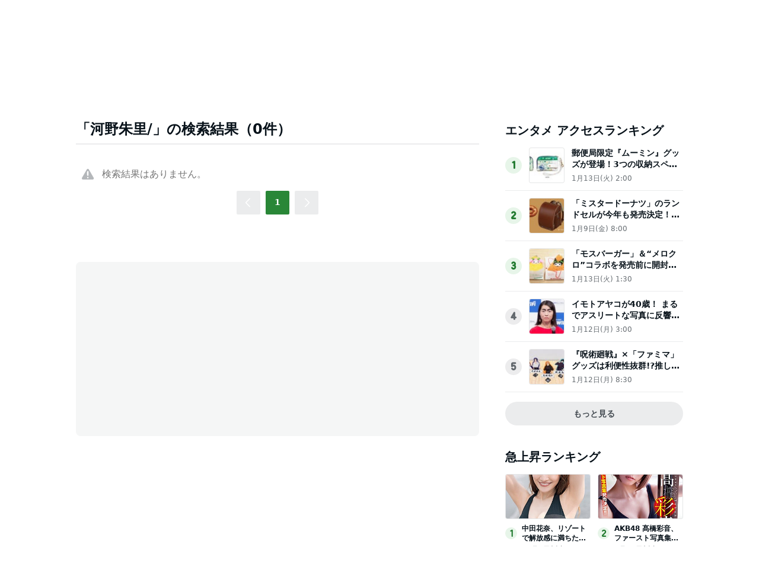

--- FILE ---
content_type: text/html; charset=utf-8
request_url: https://www.google.com/recaptcha/api2/aframe
body_size: 266
content:
<!DOCTYPE HTML><html><head><meta http-equiv="content-type" content="text/html; charset=UTF-8"></head><body><script nonce="iDEybaL48gyLKlkFRmxHlg">/** Anti-fraud and anti-abuse applications only. See google.com/recaptcha */ try{var clients={'sodar':'https://pagead2.googlesyndication.com/pagead/sodar?'};window.addEventListener("message",function(a){try{if(a.source===window.parent){var b=JSON.parse(a.data);var c=clients[b['id']];if(c){var d=document.createElement('img');d.src=c+b['params']+'&rc='+(localStorage.getItem("rc::a")?sessionStorage.getItem("rc::b"):"");window.document.body.appendChild(d);sessionStorage.setItem("rc::e",parseInt(sessionStorage.getItem("rc::e")||0)+1);localStorage.setItem("rc::h",'1768431808852');}}}catch(b){}});window.parent.postMessage("_grecaptcha_ready", "*");}catch(b){}</script></body></html>

--- FILE ---
content_type: application/javascript; charset=utf-8
request_url: https://fundingchoicesmessages.google.com/f/AGSKWxVGjfiOt6jbBmKfISaJQZuXD0y_HnTZ4aR9w5DgDui3cqpyMsWe5HGP5wgJu90WXB6MPALOz_HU-utMF3oaH5VEZLDa2gQZiX1zrEju995pgxZA4b1XSq0NOSCCWscLrbo6yvraiTf1-206inavypRIS5JJNFfECY5WhelVjquSl3wzWHN55mVicNoI/_/im-ad/im-rotator2.-adSponsors./ad_configuration./sticky-ad-/adx_blacklist.js
body_size: -1291
content:
window['2851a1e3-c595-4ee0-845f-c116a5386e7d'] = true;